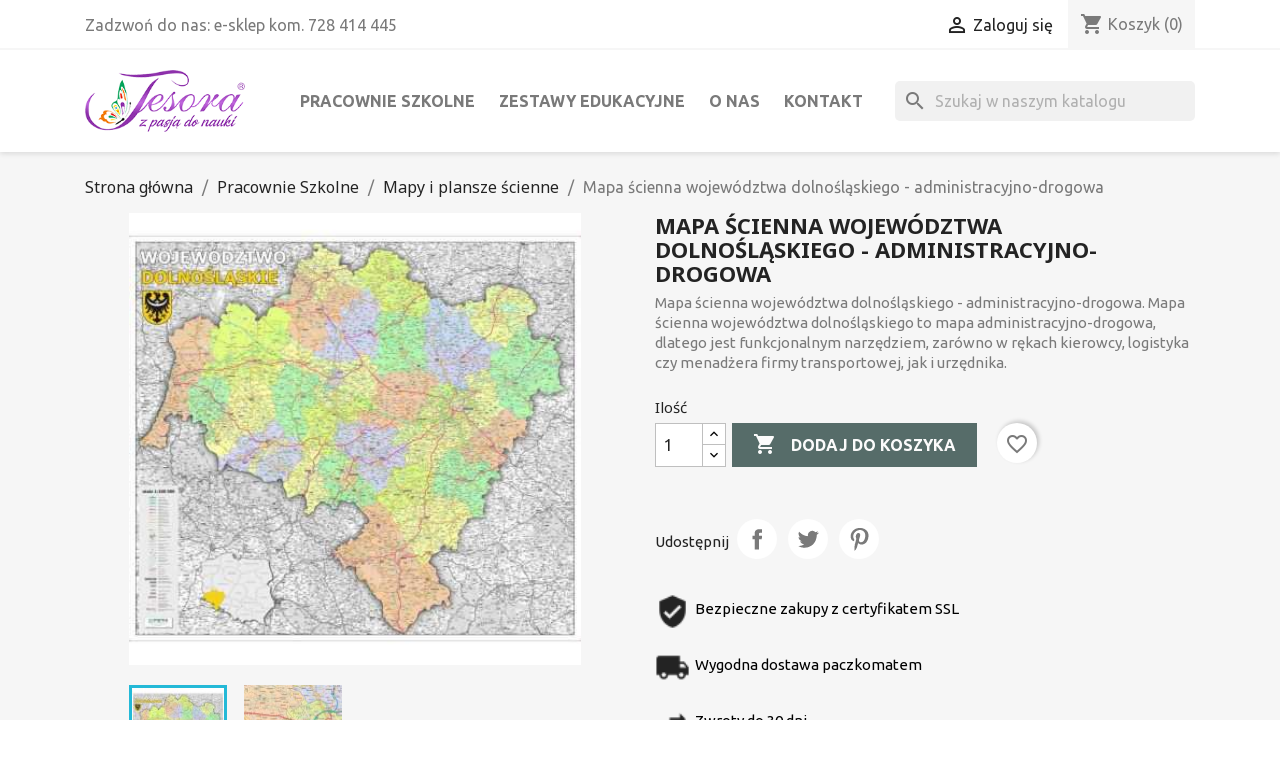

--- FILE ---
content_type: text/html; charset=utf-8
request_url: https://tesora.eu/3311-mapa-scienna-wojewodztwa-dolnoslaskiego-administracyjno-drogowa.html
body_size: 16566
content:
<!doctype html>
<html lang="pl-PL">

  <head>
    
      
  <meta charset="utf-8">


  <meta http-equiv="x-ua-compatible" content="ie=edge">



  <title>Mapa ścienna województwa dolnośląskiego</title>
  
    
  
  <meta name="description" content="Mapa ścienna województwa dolnośląskiego - administracyjno-drogowa
Mapa ścienna województwa dolnośląskiego to mapa administracyjno-drogowa, dlatego jes">
  <meta name="keywords" content="Mapa,ścienna,województwa,dolnośląskiego,-,administracyjno-drogowa">
        <link rel="canonical" href="https://tesora.eu/3311-mapa-scienna-wojewodztwa-dolnoslaskiego-administracyjno-drogowa.html">
    
      
  
  
    <script type="application/ld+json">
  {
    "@context": "https://schema.org",
    "@type": "Organization",
    "name" : "Tesora.eu sklep z pomocami dydaktycznymi oraz wyposażeniem dla szkół, przedszkoli oraz żłobków Marzena Paczyńska",
    "url" : "https://tesora.eu/",
          "logo": {
        "@type": "ImageObject",
        "url":"https://tesora.eu/img/my-shop-logo-1611752588.jpg"
      }
      }
</script>

<script type="application/ld+json">
  {
    "@context": "https://schema.org",
    "@type": "WebPage",
    "isPartOf": {
      "@type": "WebSite",
      "url":  "https://tesora.eu/",
      "name": "Tesora.eu sklep z pomocami dydaktycznymi oraz wyposażeniem dla szkół, przedszkoli oraz żłobków Marzena Paczyńska"
    },
    "name": "Mapa ścienna województwa dolnośląskiego",
    "url":  "https://tesora.eu/3311-mapa-scienna-wojewodztwa-dolnoslaskiego-administracyjno-drogowa.html"
  }
</script>


  <script type="application/ld+json">
    {
      "@context": "https://schema.org",
      "@type": "BreadcrumbList",
      "itemListElement": [
                  {
            "@type": "ListItem",
            "position": 1,
            "name": "Strona główna",
            "item": "https://tesora.eu/"
          },                  {
            "@type": "ListItem",
            "position": 2,
            "name": "Pracownie Szkolne",
            "item": "https://tesora.eu/13-pracownie-szkolne"
          },                  {
            "@type": "ListItem",
            "position": 3,
            "name": "Mapy i plansze ścienne",
            "item": "https://tesora.eu/438-mapy-i-plansze-scienne"
          },                  {
            "@type": "ListItem",
            "position": 4,
            "name": "Mapa ścienna województwa dolnośląskiego - administracyjno-drogowa",
            "item": "https://tesora.eu/3311-mapa-scienna-wojewodztwa-dolnoslaskiego-administracyjno-drogowa.html"
          }              ]
    }
  </script>
  
  
  
  <script type="application/ld+json">
  {
    "@context": "https://schema.org/",
    "@type": "Product",
    "name": "Mapa ścienna województwa dolnośląskiego - administracyjno-drogowa",
    "description": "Mapa ścienna województwa dolnośląskiego - administracyjno-drogowa Mapa ścienna województwa dolnośląskiego to mapa administracyjno-drogowa, dlatego jes",
    "category": "Mapy i plansze ścienne geograficzne",
    "image" :"https://tesora.eu/6962-home_default/mapa-scienna-wojewodztwa-dolnoslaskiego-administracyjno-drogowa.jpg",    "sku": "3311",
    "mpn": "3311"
        ,
    "brand": {
      "@type": "Thing",
      "name": "Piętka - mapy"
    }
                  }
</script>

  
  
    
  

  
    <meta property="og:title" content="Mapa ścienna województwa dolnośląskiego" />
    <meta property="og:description" content="Mapa ścienna województwa dolnośląskiego - administracyjno-drogowa
Mapa ścienna województwa dolnośląskiego to mapa administracyjno-drogowa, dlatego jes" />
    <meta property="og:url" content="https://tesora.eu/3311-mapa-scienna-wojewodztwa-dolnoslaskiego-administracyjno-drogowa.html" />
    <meta property="og:site_name" content="Tesora.eu sklep z pomocami dydaktycznymi oraz wyposażeniem dla szkół, przedszkoli oraz żłobków Marzena Paczyńska" />
        



  <meta name="viewport" content="width=device-width, initial-scale=1">



  <link rel="icon" type="image/vnd.microsoft.icon" href="https://tesora.eu/img/favicon.ico?1611752588">
  <link rel="shortcut icon" type="image/x-icon" href="https://tesora.eu/img/favicon.ico?1611752588">



    <link rel="stylesheet" href="https://tesora.eu/themes/classic/assets/cache/theme-2bec301779.css" type="text/css" media="all">




  

  <script type="d15635a337155a9d1e09ab75-text/javascript">
        var Notification = "Notification !";
        var added_to_wishlist = "The product was successfully added to your wishlist.";
        var baseDir = "https:\/\/tesora.eu\/";
        var baseUri = "https:\/\/tesora.eu\/";
        var blockwishlistController = "https:\/\/tesora.eu\/module\/blockwishlist\/action";
        var bon_search_url = "\/modules\/bonsearch\/ajax.php";
        var caption = "Thank you for leaving the review.";
        var comparator_max_item = 5;
        var compare_add_text = "The product has been added to list compare";
        var compare_button = "Go to Compare";
        var compare_remove_text = "The product was successfully removed from list compare";
        var compare_success = "Product successfully removed from the product comparison!";
        var compare_text = "Product successfully added to the product comparison!";
        var compare_title = "Compare list updated!";
        var compare_title_error = "Warning!";
        var compare_title_success = "Compare list updated!";
        var comparedProductsIds = [];
        var compared_products = [];
        var contentOnly = true;
        var error_send_email = "Please fill out the required fields.";
        var isLogged = false;
        var loggin_required = "You must be logged in to manage your wishlist";
        var myaccout_url = "https:\/\/tesora.eu\/moje-konto";
        var mywishlist_url = "https:\/\/tesora.eu\/module\/fieldblockwishlist\/mywishlist";
        var prestashop = {"cart":{"products":[],"totals":{"total":{"type":"total","label":"Razem","amount":0,"value":"0,00\u00a0z\u0142"},"total_including_tax":{"type":"total","label":"Suma (brutto)","amount":0,"value":"0,00\u00a0z\u0142"},"total_excluding_tax":{"type":"total","label":"Suma (netto)","amount":0,"value":"0,00\u00a0z\u0142"}},"subtotals":{"products":{"type":"products","label":"Produkty","amount":0,"value":"0,00\u00a0z\u0142"},"discounts":null,"shipping":{"type":"shipping","label":"Wysy\u0142ka","amount":0,"value":""},"tax":{"type":"tax","label":"VAT (wliczony)","amount":0,"value":"0,00\u00a0z\u0142"}},"products_count":0,"summary_string":"0 sztuk","vouchers":{"allowed":1,"added":[]},"discounts":[],"minimalPurchase":100,"minimalPurchaseRequired":"Minimalny zakup na kwot\u0119 100,00\u00a0z\u0142 (netto) jest wymagany aby zatwierdzi\u0107 Twoje zam\u00f3wienie, obecna warto\u015b\u0107 koszyka to 0,00\u00a0z\u0142 (netto)."},"currency":{"id":1,"name":"Z\u0142oty polski","iso_code":"PLN","iso_code_num":"985","sign":"z\u0142"},"customer":{"lastname":null,"firstname":null,"email":null,"birthday":null,"newsletter":null,"newsletter_date_add":null,"optin":null,"website":null,"company":null,"siret":null,"ape":null,"is_logged":false,"gender":{"type":null,"name":null},"addresses":[]},"language":{"name":"Polski (Polish)","iso_code":"pl","locale":"pl-PL","language_code":"pl","is_rtl":"0","date_format_lite":"Y-m-d","date_format_full":"Y-m-d H:i:s","id":2},"page":{"title":"","canonical":"https:\/\/tesora.eu\/3311-mapa-scienna-wojewodztwa-dolnoslaskiego-administracyjno-drogowa.html","meta":{"title":"Mapa \u015bcienna wojew\u00f3dztwa dolno\u015bl\u0105skiego","description":"Mapa \u015bcienna wojew\u00f3dztwa dolno\u015bl\u0105skiego - administracyjno-drogowa\nMapa \u015bcienna wojew\u00f3dztwa dolno\u015bl\u0105skiego to mapa administracyjno-drogowa, dlatego jes","keywords":"Mapa,\u015bcienna,wojew\u00f3dztwa,dolno\u015bl\u0105skiego,-,administracyjno-drogowa","robots":"index"},"page_name":"product","body_classes":{"lang-pl":true,"lang-rtl":false,"country-PL":true,"currency-PLN":true,"layout-full-width":true,"page-product":true,"tax-display-enabled":true,"product-id-3311":true,"product-Mapa \u015bcienna wojew\u00f3dztwa dolno\u015bl\u0105skiego - administracyjno-drogowa":true,"product-id-category-281":true,"product-id-manufacturer-83":true,"product-id-supplier-0":true},"admin_notifications":[]},"shop":{"name":"Tesora.eu sklep z pomocami dydaktycznymi oraz wyposa\u017ceniem dla szk\u00f3\u0142, przedszkoli oraz \u017c\u0142obk\u00f3w Marzena Paczy\u0144ska","logo":"https:\/\/tesora.eu\/img\/my-shop-logo-1611752588.jpg","stores_icon":"https:\/\/tesora.eu\/img\/logo_stores.png","favicon":"https:\/\/tesora.eu\/img\/favicon.ico"},"urls":{"base_url":"https:\/\/tesora.eu\/","current_url":"https:\/\/tesora.eu\/3311-mapa-scienna-wojewodztwa-dolnoslaskiego-administracyjno-drogowa.html","shop_domain_url":"https:\/\/tesora.eu","img_ps_url":"https:\/\/tesora.eu\/img\/","img_cat_url":"https:\/\/tesora.eu\/img\/c\/","img_lang_url":"https:\/\/tesora.eu\/img\/l\/","img_prod_url":"https:\/\/tesora.eu\/img\/p\/","img_manu_url":"https:\/\/tesora.eu\/img\/m\/","img_sup_url":"https:\/\/tesora.eu\/img\/su\/","img_ship_url":"https:\/\/tesora.eu\/img\/s\/","img_store_url":"https:\/\/tesora.eu\/img\/st\/","img_col_url":"https:\/\/tesora.eu\/img\/co\/","img_url":"https:\/\/tesora.eu\/themes\/classic\/assets\/img\/","css_url":"https:\/\/tesora.eu\/themes\/classic\/assets\/css\/","js_url":"https:\/\/tesora.eu\/themes\/classic\/assets\/js\/","pic_url":"https:\/\/tesora.eu\/upload\/","pages":{"address":"https:\/\/tesora.eu\/adres","addresses":"https:\/\/tesora.eu\/adresy","authentication":"https:\/\/tesora.eu\/logowanie","cart":"https:\/\/tesora.eu\/koszyk","category":"https:\/\/tesora.eu\/index.php?controller=category","cms":"https:\/\/tesora.eu\/index.php?controller=cms","contact":"https:\/\/tesora.eu\/kontakt","discount":"https:\/\/tesora.eu\/rabaty","guest_tracking":"https:\/\/tesora.eu\/sledzenie-zamowien-gosci","history":"https:\/\/tesora.eu\/historia-zamowien","identity":"https:\/\/tesora.eu\/dane-osobiste","index":"https:\/\/tesora.eu\/","my_account":"https:\/\/tesora.eu\/moje-konto","order_confirmation":"https:\/\/tesora.eu\/potwierdzenie-zamowienia","order_detail":"https:\/\/tesora.eu\/index.php?controller=order-detail","order_follow":"https:\/\/tesora.eu\/sledzenie-zamowienia","order":"https:\/\/tesora.eu\/zam\u00f3wienie","order_return":"https:\/\/tesora.eu\/index.php?controller=order-return","order_slip":"https:\/\/tesora.eu\/potwierdzenie-zwrotu","pagenotfound":"https:\/\/tesora.eu\/nie-znaleziono-strony","password":"https:\/\/tesora.eu\/odzyskiwanie-hasla","pdf_invoice":"https:\/\/tesora.eu\/index.php?controller=pdf-invoice","pdf_order_return":"https:\/\/tesora.eu\/index.php?controller=pdf-order-return","pdf_order_slip":"https:\/\/tesora.eu\/index.php?controller=pdf-order-slip","prices_drop":"https:\/\/tesora.eu\/promocje","product":"https:\/\/tesora.eu\/index.php?controller=product","search":"https:\/\/tesora.eu\/szukaj","sitemap":"https:\/\/tesora.eu\/Mapa strony","stores":"https:\/\/tesora.eu\/index.php?controller=stores","supplier":"https:\/\/tesora.eu\/dostawcy","register":"https:\/\/tesora.eu\/logowanie?create_account=1","order_login":"https:\/\/tesora.eu\/zam\u00f3wienie?login=1"},"alternative_langs":[],"theme_assets":"\/themes\/classic\/assets\/","actions":{"logout":"https:\/\/tesora.eu\/?mylogout="},"no_picture_image":{"bySize":{"small_default":{"url":"https:\/\/tesora.eu\/img\/p\/pl-default-small_default.jpg","width":98,"height":98},"cart_default":{"url":"https:\/\/tesora.eu\/img\/p\/pl-default-cart_default.jpg","width":125,"height":125},"home_default":{"url":"https:\/\/tesora.eu\/img\/p\/pl-default-home_default.jpg","width":250,"height":250},"medium_default":{"url":"https:\/\/tesora.eu\/img\/p\/pl-default-medium_default.jpg","width":452,"height":452},"large_default":{"url":"https:\/\/tesora.eu\/img\/p\/pl-default-large_default.jpg","width":800,"height":800}},"small":{"url":"https:\/\/tesora.eu\/img\/p\/pl-default-small_default.jpg","width":98,"height":98},"medium":{"url":"https:\/\/tesora.eu\/img\/p\/pl-default-home_default.jpg","width":250,"height":250},"large":{"url":"https:\/\/tesora.eu\/img\/p\/pl-default-large_default.jpg","width":800,"height":800},"legend":""}},"configuration":{"display_taxes_label":true,"display_prices_tax_incl":true,"is_catalog":false,"show_prices":true,"opt_in":{"partner":false},"quantity_discount":{"type":"price","label":"Cena jednostkowa"},"voucher_enabled":1,"return_enabled":1},"field_required":[],"breadcrumb":{"links":[{"title":"Strona g\u0142\u00f3wna","url":"https:\/\/tesora.eu\/"},{"title":"Pracownie Szkolne","url":"https:\/\/tesora.eu\/13-pracownie-szkolne"},{"title":"Mapy i plansze \u015bcienne","url":"https:\/\/tesora.eu\/438-mapy-i-plansze-scienne"},{"title":"Mapa \u015bcienna wojew\u00f3dztwa dolno\u015bl\u0105skiego - administracyjno-drogowa","url":"https:\/\/tesora.eu\/3311-mapa-scienna-wojewodztwa-dolnoslaskiego-administracyjno-drogowa.html"}],"count":4},"link":{"protocol_link":"https:\/\/","protocol_content":"https:\/\/"},"time":1768496433,"static_token":"3c07f77a177f5c9fa9ec86a04f33871d","token":"9777dfe3fe02bf643dde7896178eeb67","debug":false};
        var productcompare_max_item = "You cannot add more than 5 product(s) to the product comparison";
        var productcompare_url = "https:\/\/tesora.eu\/module\/fieldcompare\/FieldCompareProduct";
        var productsAlreadyTagged = [];
        var psr_icon_color = "#F19D76";
        var removeFromWishlistUrl = "https:\/\/tesora.eu\/module\/blockwishlist\/action?action=deleteProductFromWishlist";
        var static_token = "3c07f77a177f5c9fa9ec86a04f33871d";
        var static_token_bon_search = "3c07f77a177f5c9fa9ec86a04f33871d";
        var success_send_email = "Send email successfully.";
        var wishlistAddProductToCartUrl = "https:\/\/tesora.eu\/module\/blockwishlist\/action?action=addProductToCart";
        var wishlistProductsIds = "";
        var wishlistUrl = "https:\/\/tesora.eu\/module\/blockwishlist\/view";
        var wishlist_button = "Go to my wishlist!";
        var wishlist_button_login = "Go to Login!";
        var wishlist_title_error = "Warning!";
        var wishlist_title_success = "My wishlist updated!";
      </script>



    <script async src="https://www.googletagmanager.com/gtag/js?id=G-6FV8E5BJPD" type="d15635a337155a9d1e09ab75-text/javascript"></script>
  <script type="d15635a337155a9d1e09ab75-text/javascript">
    window.dataLayer = window.dataLayer || [];
    function gtag(){dataLayer.push(arguments);}
    gtag('js', new Date());
    gtag(
      'config',
      'G-6FV8E5BJPD',
      {
        'debug_mode':false
                              }
    );
  </script>

 <script type="d15635a337155a9d1e09ab75-text/javascript">
          document.addEventListener('DOMContentLoaded', function() {
        $('article[data-id-product="456"] a.quick-view').on(
                "click",
                function() {
                    gtag("event", "select_item", {"send_to":"G-6FV8E5BJPD","items":{"item_id":456,"item_name":"Zestaw klasowych zegarów","quantity":1,"price":115,"currency":"PLN","index":0,"item_brand":"Learning Resources","item_category":"zegary-edukacyjne","item_list_id":"product","item_variant":""}})
                });$('article[data-id-product="457"] a.quick-view').on(
                "click",
                function() {
                    gtag("event", "select_item", {"send_to":"G-6FV8E5BJPD","items":{"item_id":457,"item_name":"Zestaw zegarów szkolnych","quantity":1,"price":272,"currency":"PLN","index":1,"item_brand":"Learning Resources","item_category":"zegary-edukacyjne","item_list_id":"product","item_variant":""}})
                });$('article[data-id-product="534"] a.quick-view').on(
                "click",
                function() {
                    gtag("event", "select_item", {"send_to":"G-6FV8E5BJPD","items":{"item_id":534,"item_name":"Ułamkowy zegar magnetyczny","quantity":1,"price":91.99,"currency":"PLN","index":2,"item_brand":"Wissner","item_category":"zegary-edukacyjne","item_list_id":"product","item_variant":""}})
                });$('article[data-id-product="1486"] a.quick-view').on(
                "click",
                function() {
                    gtag("event", "select_item", {"send_to":"G-6FV8E5BJPD","items":{"item_id":1486,"item_name":"Zestaw soczewek szklanych ze stojakiem - 6 szt.","quantity":1,"price":69,"currency":"PLN","index":3,"item_brand":"Radical","item_category":"optyka","item_list_id":"product","item_variant":""}})
                });$('article[data-id-product="2236"] a.quick-view').on(
                "click",
                function() {
                    gtag("event", "select_item", {"send_to":"G-6FV8E5BJPD","items":{"item_id":2236,"item_name":"Mikroskop szkolny","quantity":1,"price":161.92,"currency":"PLN","index":4,"item_brand":"Invicta","item_category":"mikroskopy","item_list_id":"product","item_variant":""}})
                });$('article[data-id-product="2237"] a.quick-view').on(
                "click",
                function() {
                    gtag("event", "select_item", {"send_to":"G-6FV8E5BJPD","items":{"item_id":2237,"item_name":"Mikroskop","quantity":1,"price":340.37,"currency":"PLN","index":5,"item_brand":"Invicta","item_category":"mikroskopy","item_list_id":"product","item_variant":""}})
                });$('article[data-id-product="2238"] a.quick-view').on(
                "click",
                function() {
                    gtag("event", "select_item", {"send_to":"G-6FV8E5BJPD","items":{"item_id":2238,"item_name":"Mikroskop z aparatem cyfrowym","quantity":1,"price":575.51,"currency":"PLN","index":6,"item_brand":"Invicta","item_category":"mikroskopy","item_list_id":"product","item_variant":""}})
                });$('article[data-id-product="2666"] a.quick-view').on(
                "click",
                function() {
                    gtag("event", "select_item", {"send_to":"G-6FV8E5BJPD","items":{"item_id":2666,"item_name":"Mikroskop LabZZ M2","quantity":1,"price":153.99,"currency":"PLN","index":7,"item_brand":"Levenhuk + 30 kw","item_category":"mikroskopy","item_list_id":"product","item_variant":""}})
                });
      });
    </script>
<?php
/**
 * NOTICE OF LICENSE
 *
 * Smartsupp live chat - official plugin. Smartsupp is free live chat with visitor recording. 
 * The plugin enables you to create a free account or sign in with existing one. Pre-integrated 
 * customer info with WooCommerce (you will see names and emails of signed in webshop visitors).
 * Optional API for advanced chat box modifications.
 *
 * You must not modify, adapt or create derivative works of this source code
 *
 *  @author    Smartsupp
 *  @copyright 2021 Smartsupp.com
 *  @license   GPL-2.0+
**/ 
?>

<script type="d15635a337155a9d1e09ab75-text/javascript">
            var _smartsupp = _smartsupp || {};
            _smartsupp.key = 'c81b2fdfbe073838508811477f3141efb99f307e';
_smartsupp.cookieDomain = '.tesora.eu';
_smartsupp.sitePlatform = 'Prestashop 1.7.8.9';
window.smartsupp||(function(d) {
                var s,c,o=smartsupp=function(){ o._.push(arguments)};o._=[];
                s=d.getElementsByTagName('script')[0];c=d.createElement('script');
                c.type='text/javascript';c.charset='utf-8';c.async=true;
                c.src='//www.smartsuppchat.com/loader.js';s.parentNode.insertBefore(c,s);
            })(document);
            </script><script type="d15635a337155a9d1e09ab75-text/javascript"></script><link rel="alternate" type="application/rss+xml" title="" href="https://tesora.eu/modules/smartblogfeed/rss.php?id_category=0" />                                        <style>
                    @media (max-width: 767px){
    .bonsearch .bonsearch_box {
        display: flex!important;
}
    #search_widget {
        height: 0;
}
}
@media screen and (min-width: 320px) and (max-width: 490px){
     #header_mobile_menu{
            z-index: 9999!important;
     }
    #product #search_widget, 
    #category #search_widget {
        display: none;
}
}
@media screen and (min-width: 490px) and (max-width: 991px){
    #header_mobile_menu{
        z-index: 4!important;
    } 
    .bonsearch .bonsearch_btn {
        background-color: #fff;
        border: 1px solid #dedede;
    }
    .bonsearch .bonsearch_btn:before{
        color: #000;
        top: -45px;
    }
}
@media screen and (min-width: 768px) and (max-width: 991px){
    #search_widget {
        top: 141px;
        left: -7%;
    }
}
@media screen and (min-width: 576px) and (max-width: 768px){
    #search_widget {
        top: 134px;
        left: 13%;
    }
}
@media screen and (min-width: 490px) and (max-width: 576px){
    #search_popup {
        width: 271px;
    }
    #search_widget {
        top: 135px;
        left: 9%;
    }
    .bonsearch .bonsearch_btn:before{
        right: 14px;
    }
    .bonsearch #input_search {width: 223px;}
}

@media screen and (max-width: 480px){
.bonsearch #search_popup {
    width: 300px;
}
}
@media screen and (min-width: 320px) and (max-width: 490px){
    #search_widget {
        top: 184px;
        left: -1%;
    }
    .bonsearch .bonsearch_btn {
        height: 25px;}
    .bonsearch .bonsearch_btn:before{
        font-size: 15px;
        top: -56px;
        right: 16px;}
    .bonsearch #input_search {
         height: 25px;}
     #search_popup .wrap_item{padding: 40px 0 0 0;}
}

@media screen and (min-width: 400px) and (max-width: 490px){
    #product .breadcrumb-abs, 
    #category .breadcrumb-abs {
        margin-top: 0;
    }
    .breadcrumb-abs {
        margin-top: 10px;
    }
    .page-header h1 {
       margin-top: 15px;
    }
}

                </style>
                                    <script type="d15635a337155a9d1e09ab75-text/javascript" data-keepinline="true">

	(function(w,d,s,l,i){w[l]=w[l]||[];w[l].push({'gtm.start':
	new Date().getTime(),event:'gtm.js'});var f=d.getElementsByTagName(s)[0],
	j=d.createElement(s),dl=l!='dataLayer'?'&l='+l:'';j.async=true;j.src=
	'https://www.googletagmanager.com/gtm.js?id='+i+dl;f.parentNode.insertBefore(j,f);
	})(window,document,'script','dataLayer','GTM-PWQ9X6W');

</script>




    
  <meta property="og:type" content="product">
      <meta property="og:image" content="https://tesora.eu/6962-large_default/mapa-scienna-wojewodztwa-dolnoslaskiego-administracyjno-drogowa.jpg">
  
    
  </head>

  <body id="product" class="lang-pl country-pl currency-pln layout-full-width page-product tax-display-enabled product-id-3311 product-mapa-scienna-wojewodztwa-dolnoslaskiego-administracyjno-drogowa product-id-category-281 product-id-manufacturer-83 product-id-supplier-0">

    
      
    

    <main>
      
              

      <header id="header">
        
          
  <div class="header-banner">
    
  </div>



  <nav class="header-nav">
    <div class="container">
      <div class="row">
        <div class="hidden-sm-down">
          <div class="col-md-5 col-xs-12">
            <div id="_desktop_contact_link">
  <div id="contact-link">
                Zadzwoń do nas: <span>e-sklep kom. 728 414 445</span>
      </div>
</div>

          </div>
          <div class="col-md-7 right-nav">
              <div id="_desktop_user_info">
  <div class="user-info">
          <a
        href="https://tesora.eu/moje-konto"
        title="Zaloguj się do swojego konta klienta"
        rel="nofollow"
      >
        <i class="material-icons">&#xE7FF;</i>
        <span class="hidden-sm-down">Zaloguj się</span>
      </a>
      </div>
</div>
<div id="_desktop_cart">
  <div class="blockcart cart-preview inactive" data-refresh-url="//tesora.eu/module/ps_shoppingcart/ajax">
    <div class="header">
              <i class="material-icons shopping-cart" aria-hidden="true">shopping_cart</i>
        <span class="hidden-sm-down">Koszyk</span>
        <span class="cart-products-count">(0)</span>
          </div>
  </div>
</div>

          </div>
        </div>
        <div class="hidden-md-up text-sm-center mobile">
          <div class="float-xs-left" id="menu-icon">
            <i class="material-icons d-inline">&#xE5D2;</i>
          </div>
          <div class="float-xs-right" id="_mobile_cart"></div>
          <div class="float-xs-right" id="_mobile_user_info"></div>
          <div class="top-logo" id="_mobile_logo"></div>
          <div class="clearfix"></div>
        </div>
      </div>
    </div>
  </nav>



  <div class="header-top">
    <div class="container">
       <div class="row">
        <div class="col-md-2 hidden-sm-down" id="_desktop_logo">
                                    
  <a href="https://tesora.eu/">
    <img
      class="logo img-fluid"
      src="https://tesora.eu/img/my-shop-logo-1611752588.jpg"
      alt="Tesora.eu sklep z pomocami dydaktycznymi oraz wyposażeniem dla szkół, przedszkoli oraz żłobków Marzena Paczyńska"
      width="231"
      height="90">
  </a>

                              </div>
        <div class="header-top-right col-md-10 col-sm-12 position-static">
          

<div class="menu js-top-menu position-static hidden-sm-down" id="_desktop_top_menu">
    
          <ul class="top-menu" id="top-menu" data-depth="0">
                    <li class="category" id="category-13">
                          <a
                class="dropdown-item"
                href="https://tesora.eu/13-pracownie-szkolne" data-depth="0"
                              >
                                                                      <span class="float-xs-right hidden-md-up">
                    <span data-target="#top_sub_menu_62939" data-toggle="collapse" class="navbar-toggler collapse-icons">
                      <i class="material-icons add">&#xE313;</i>
                      <i class="material-icons remove">&#xE316;</i>
                    </span>
                  </span>
                                Pracownie Szkolne
              </a>
                            <div  class="popover sub-menu js-sub-menu collapse" id="top_sub_menu_62939">
                
          <ul class="top-menu"  data-depth="1">
                    <li class="category" id="category-20">
                          <a
                class="dropdown-item dropdown-submenu"
                href="https://tesora.eu/20-wyposazenie-pracowni-fizycznej" data-depth="1"
                              >
                                                                      <span class="float-xs-right hidden-md-up">
                    <span data-target="#top_sub_menu_59332" data-toggle="collapse" class="navbar-toggler collapse-icons">
                      <i class="material-icons add">&#xE313;</i>
                      <i class="material-icons remove">&#xE316;</i>
                    </span>
                  </span>
                                Pracownia Fizyczna
              </a>
                            <div  class="collapse" id="top_sub_menu_59332">
                
          <ul class="top-menu"  data-depth="2">
                    <li class="category" id="category-428">
                          <a
                class="dropdown-item"
                href="https://tesora.eu/428-elektrycznosc-i-magnetyzm" data-depth="2"
                              >
                                Elektryczność i Magnetyzm
              </a>
                          </li>
                    <li class="category" id="category-460">
                          <a
                class="dropdown-item"
                href="https://tesora.eu/460-zestawy-franko" data-depth="2"
                              >
                                Zestawy - FRANKO
              </a>
                          </li>
                    <li class="category" id="category-429">
                          <a
                class="dropdown-item"
                href="https://tesora.eu/429-przyrzady-pomiarowe" data-depth="2"
                              >
                                Przyrządy pomiarowe
              </a>
                          </li>
                    <li class="category" id="category-23">
                          <a
                class="dropdown-item"
                href="https://tesora.eu/23-optyka" data-depth="2"
                              >
                                Optyka
              </a>
                          </li>
                    <li class="category" id="category-431">
                          <a
                class="dropdown-item"
                href="https://tesora.eu/431-wagi-i-odwazniki" data-depth="2"
                              >
                                Wagi i odważniki
              </a>
                          </li>
              </ul>
    
              </div>
                          </li>
                    <li class="category" id="category-43">
                          <a
                class="dropdown-item dropdown-submenu"
                href="https://tesora.eu/43-pracownia-geograficzna" data-depth="1"
                              >
                                                                      <span class="float-xs-right hidden-md-up">
                    <span data-target="#top_sub_menu_40733" data-toggle="collapse" class="navbar-toggler collapse-icons">
                      <i class="material-icons add">&#xE313;</i>
                      <i class="material-icons remove">&#xE316;</i>
                    </span>
                  </span>
                                Pracownia Geograficzna
              </a>
                            <div  class="collapse" id="top_sub_menu_40733">
                
          <ul class="top-menu"  data-depth="2">
                    <li class="category" id="category-44">
                          <a
                class="dropdown-item"
                href="https://tesora.eu/44-globusy" data-depth="2"
                              >
                                Globusy
              </a>
                          </li>
                    <li class="category" id="category-338">
                          <a
                class="dropdown-item"
                href="https://tesora.eu/338-modele-geograficzne" data-depth="2"
                              >
                                Modele geograficzne
              </a>
                          </li>
                    <li class="category" id="category-48">
                          <a
                class="dropdown-item"
                href="https://tesora.eu/48-zestawy-skaly-mineraly" data-depth="2"
                              >
                                Zestawy skały, minerały
              </a>
                          </li>
                    <li class="category" id="category-434">
                          <a
                class="dropdown-item"
                href="https://tesora.eu/434-teleskopy-i-lunety" data-depth="2"
                              >
                                Teleskopy i lunety
              </a>
                          </li>
              </ul>
    
              </div>
                          </li>
                    <li class="category" id="category-51">
                          <a
                class="dropdown-item dropdown-submenu"
                href="https://tesora.eu/51-pracownia-biologiczna" data-depth="1"
                              >
                                                                      <span class="float-xs-right hidden-md-up">
                    <span data-target="#top_sub_menu_47297" data-toggle="collapse" class="navbar-toggler collapse-icons">
                      <i class="material-icons add">&#xE313;</i>
                      <i class="material-icons remove">&#xE316;</i>
                    </span>
                  </span>
                                Pracownia Biologiczna
              </a>
                            <div  class="collapse" id="top_sub_menu_47297">
                
          <ul class="top-menu"  data-depth="2">
                    <li class="category" id="category-52">
                          <a
                class="dropdown-item"
                href="https://tesora.eu/52-modele-anatomiczne-i-szkielety" data-depth="2"
                              >
                                Modele anatomiczne i szkielety
              </a>
                          </li>
                    <li class="category" id="category-53">
                          <a
                class="dropdown-item"
                href="https://tesora.eu/53-mikroskopy" data-depth="2"
                              >
                                Mikroskopy
              </a>
                          </li>
                    <li class="category" id="category-413">
                          <a
                class="dropdown-item"
                href="https://tesora.eu/413-preparaty-biologiczne" data-depth="2"
                              >
                                Preparaty biologiczne
              </a>
                          </li>
                    <li class="category" id="category-414">
                          <a
                class="dropdown-item"
                href="https://tesora.eu/414-obserwacja-przyrody" data-depth="2"
                              >
                                Obserwacja przyrody
              </a>
                          </li>
                    <li class="category" id="category-417">
                          <a
                class="dropdown-item"
                href="https://tesora.eu/417-zestawy-doswiadczalne" data-depth="2"
                              >
                                Zestawy doświadczalne
              </a>
                          </li>
              </ul>
    
              </div>
                          </li>
                    <li class="category" id="category-26">
                          <a
                class="dropdown-item dropdown-submenu"
                href="https://tesora.eu/26-pracownia-matematyczna" data-depth="1"
                              >
                                                                      <span class="float-xs-right hidden-md-up">
                    <span data-target="#top_sub_menu_5803" data-toggle="collapse" class="navbar-toggler collapse-icons">
                      <i class="material-icons add">&#xE313;</i>
                      <i class="material-icons remove">&#xE316;</i>
                    </span>
                  </span>
                                Pracownia Matematyczna
              </a>
                            <div  class="collapse" id="top_sub_menu_5803">
                
          <ul class="top-menu"  data-depth="2">
                    <li class="category" id="category-401">
                          <a
                class="dropdown-item"
                href="https://tesora.eu/401-zegary-edukacyjne" data-depth="2"
                              >
                                Zegary edukacyjne
              </a>
                          </li>
                    <li class="category" id="category-402">
                          <a
                class="dropdown-item"
                href="https://tesora.eu/402-figury-i-bryly-geometryczne" data-depth="2"
                              >
                                Figury i bryły geometryczne
              </a>
                          </li>
                    <li class="category" id="category-404">
                          <a
                class="dropdown-item"
                href="https://tesora.eu/404-przybory-tablicowe" data-depth="2"
                              >
                                Przybory tablicowe
              </a>
                          </li>
                    <li class="category" id="category-411">
                          <a
                class="dropdown-item"
                href="https://tesora.eu/411-ksiazki-matematyka-i-logika" data-depth="2"
                              >
                                Książki - matematyka i logika
              </a>
                          </li>
                    <li class="category" id="category-409">
                          <a
                class="dropdown-item"
                href="https://tesora.eu/409-pozostale-pomoce-matematyka" data-depth="2"
                              >
                                Pozostałe pomoce - matematyka
              </a>
                          </li>
                    <li class="category" id="category-432">
                          <a
                class="dropdown-item"
                href="https://tesora.eu/432-nauka-liczenia" data-depth="2"
                              >
                                Nauka liczenia
              </a>
                          </li>
                    <li class="category" id="category-433">
                          <a
                class="dropdown-item"
                href="https://tesora.eu/433-konstrukcje-bryl" data-depth="2"
                              >
                                Konstrukcje brył
              </a>
                          </li>
                    <li class="category" id="category-435">
                          <a
                class="dropdown-item"
                href="https://tesora.eu/435-przyrzady-pomiarowe" data-depth="2"
                              >
                                Przyrządy pomiarowe
              </a>
                          </li>
              </ul>
    
              </div>
                          </li>
                    <li class="category" id="category-419">
                          <a
                class="dropdown-item dropdown-submenu"
                href="https://tesora.eu/419-pracownia-chemiczna" data-depth="1"
                              >
                                                                      <span class="float-xs-right hidden-md-up">
                    <span data-target="#top_sub_menu_82120" data-toggle="collapse" class="navbar-toggler collapse-icons">
                      <i class="material-icons add">&#xE313;</i>
                      <i class="material-icons remove">&#xE316;</i>
                    </span>
                  </span>
                                Pracownia Chemiczna
              </a>
                            <div  class="collapse" id="top_sub_menu_82120">
                
          <ul class="top-menu"  data-depth="2">
                    <li class="category" id="category-437">
                          <a
                class="dropdown-item"
                href="https://tesora.eu/437-szklo-laboratoryjne" data-depth="2"
                              >
                                Szkło laboratoryjne
              </a>
                          </li>
                    <li class="category" id="category-455">
                          <a
                class="dropdown-item"
                href="https://tesora.eu/455-metalowy-sprzet-laboratoryjny" data-depth="2"
                              >
                                Metalowy sprzęt laboratoryjny
              </a>
                          </li>
                    <li class="category" id="category-456">
                          <a
                class="dropdown-item"
                href="https://tesora.eu/456-materialy-z-tworzywa" data-depth="2"
                              >
                                Materiały z tworzywa
              </a>
                          </li>
                    <li class="category" id="category-457">
                          <a
                class="dropdown-item"
                href="https://tesora.eu/457-materialy-filtracyjne" data-depth="2"
                              >
                                Materiały filtracyjne
              </a>
                          </li>
                    <li class="category" id="category-458">
                          <a
                class="dropdown-item"
                href="https://tesora.eu/458-urzadzenia-laboratoryjne" data-depth="2"
                              >
                                Urządzenia laboratoryjne
              </a>
                          </li>
                    <li class="category" id="category-459">
                          <a
                class="dropdown-item"
                href="https://tesora.eu/459-porcelana" data-depth="2"
                              >
                                Porcelana
              </a>
                          </li>
              </ul>
    
              </div>
                          </li>
                    <li class="category" id="category-438">
                          <a
                class="dropdown-item dropdown-submenu"
                href="https://tesora.eu/438-mapy-i-plansze-scienne" data-depth="1"
                              >
                                                                      <span class="float-xs-right hidden-md-up">
                    <span data-target="#top_sub_menu_46366" data-toggle="collapse" class="navbar-toggler collapse-icons">
                      <i class="material-icons add">&#xE313;</i>
                      <i class="material-icons remove">&#xE316;</i>
                    </span>
                  </span>
                                Mapy i plansze ścienne
              </a>
                            <div  class="collapse" id="top_sub_menu_46366">
                
          <ul class="top-menu"  data-depth="2">
                    <li class="category" id="category-448">
                          <a
                class="dropdown-item"
                href="https://tesora.eu/448-mapy-i-plansze-historyczne" data-depth="2"
                              >
                                Mapy i plansze historyczne
              </a>
                          </li>
                    <li class="category" id="category-449">
                          <a
                class="dropdown-item"
                href="https://tesora.eu/449-plansze-fizyczne" data-depth="2"
                              >
                                Plansze fizyczne
              </a>
                          </li>
                    <li class="category" id="category-450">
                          <a
                class="dropdown-item"
                href="https://tesora.eu/450-plansze-biologiczne" data-depth="2"
                              >
                                Plansze biologiczne
              </a>
                          </li>
                    <li class="category" id="category-451">
                          <a
                class="dropdown-item"
                href="https://tesora.eu/451-rozwoj-spoleczny" data-depth="2"
                              >
                                Rozwój społeczny
              </a>
                          </li>
                    <li class="category" id="category-452">
                          <a
                class="dropdown-item"
                href="https://tesora.eu/452-plansze-matematyczne" data-depth="2"
                              >
                                Plansze matematyczne
              </a>
                          </li>
                    <li class="category" id="category-454">
                          <a
                class="dropdown-item"
                href="https://tesora.eu/454-mapy-i-plansze-geograficzne" data-depth="2"
                              >
                                Mapy i plansze geograficzne
              </a>
                          </li>
              </ul>
    
              </div>
                          </li>
                    <li class="category" id="category-412">
                          <a
                class="dropdown-item dropdown-submenu"
                href="https://tesora.eu/412-gry-edukacyjne-i-programy-multimedialne" data-depth="1"
                              >
                                                                      <span class="float-xs-right hidden-md-up">
                    <span data-target="#top_sub_menu_28156" data-toggle="collapse" class="navbar-toggler collapse-icons">
                      <i class="material-icons add">&#xE313;</i>
                      <i class="material-icons remove">&#xE316;</i>
                    </span>
                  </span>
                                Gry edukacyjne i programy multimedialne
              </a>
                            <div  class="collapse" id="top_sub_menu_28156">
                
          <ul class="top-menu"  data-depth="2">
                    <li class="category" id="category-439">
                          <a
                class="dropdown-item"
                href="https://tesora.eu/439-gry-edukacyjne" data-depth="2"
                              >
                                Gry edukacyjne
              </a>
                          </li>
                    <li class="category" id="category-440">
                          <a
                class="dropdown-item"
                href="https://tesora.eu/440-programy-multimedialne" data-depth="2"
                              >
                                                                      <span class="float-xs-right hidden-md-up">
                    <span data-target="#top_sub_menu_98847" data-toggle="collapse" class="navbar-toggler collapse-icons">
                      <i class="material-icons add">&#xE313;</i>
                      <i class="material-icons remove">&#xE316;</i>
                    </span>
                  </span>
                                Programy multimedialne
              </a>
                            <div  class="collapse" id="top_sub_menu_98847">
                
          <ul class="top-menu"  data-depth="3">
                    <li class="category" id="category-441">
                          <a
                class="dropdown-item"
                href="https://tesora.eu/441-fizyka" data-depth="3"
                              >
                                Fizyka
              </a>
                          </li>
                    <li class="category" id="category-444">
                          <a
                class="dropdown-item"
                href="https://tesora.eu/444-chemia" data-depth="3"
                              >
                                Chemia
              </a>
                          </li>
                    <li class="category" id="category-442">
                          <a
                class="dropdown-item"
                href="https://tesora.eu/442-historia" data-depth="3"
                              >
                                Historia
              </a>
                          </li>
                    <li class="category" id="category-443">
                          <a
                class="dropdown-item"
                href="https://tesora.eu/443-biologia" data-depth="3"
                              >
                                Biologia
              </a>
                          </li>
                    <li class="category" id="category-445">
                          <a
                class="dropdown-item"
                href="https://tesora.eu/445-geografia" data-depth="3"
                              >
                                Geografia
              </a>
                          </li>
                    <li class="category" id="category-447">
                          <a
                class="dropdown-item"
                href="https://tesora.eu/447-matematyka" data-depth="3"
                              >
                                Matematyka
              </a>
                          </li>
                    <li class="category" id="category-446">
                          <a
                class="dropdown-item"
                href="https://tesora.eu/446-logopedia-i-terapia" data-depth="3"
                              >
                                Logopedia i terapia
              </a>
                          </li>
                    <li class="category" id="category-453">
                          <a
                class="dropdown-item"
                href="https://tesora.eu/453-nauka-jezykow" data-depth="3"
                              >
                                Nauka języków
              </a>
                          </li>
              </ul>
    
              </div>
                          </li>
              </ul>
    
              </div>
                          </li>
                    <li class="category" id="category-426">
                          <a
                class="dropdown-item dropdown-submenu"
                href="https://tesora.eu/426-sensoryka" data-depth="1"
                              >
                                Sensoryka
              </a>
                          </li>
                    <li class="category" id="category-418">
                          <a
                class="dropdown-item dropdown-submenu"
                href="https://tesora.eu/418-tablice-szkolne-i-ekrany-projekcyjne" data-depth="1"
                              >
                                Tablice szkolne i ekrany projekcyjne
              </a>
                          </li>
              </ul>
    
              </div>
                          </li>
                    <li class="category" id="category-403">
                          <a
                class="dropdown-item"
                href="https://tesora.eu/403-zestawy-edukacyjne" data-depth="0"
                              >
                                Zestawy edukacyjne
              </a>
                          </li>
                    <li class="cms-page" id="cms-page-4">
                          <a
                class="dropdown-item"
                href="https://tesora.eu/content/4-o-nas" data-depth="0"
                              >
                                O nas
              </a>
                          </li>
                    <li class="link" id="lnk-kontakt">
                          <a
                class="dropdown-item"
                href="https://tesora.eu/kontakt" data-depth="0"
                              >
                                Kontakt
              </a>
                          </li>
              </ul>
    
    <div class="clearfix"></div>
</div>
<div id="search_widget" class="search-widgets" data-search-controller-url="//tesora.eu/szukaj">
  <form method="get" action="//tesora.eu/szukaj">
    <input type="hidden" name="controller" value="search">
    <i class="material-icons search" aria-hidden="true">search</i>
    <input type="text" name="s" value="" placeholder="Szukaj w naszym katalogu" aria-label="Szukaj">
    <i class="material-icons clear" aria-hidden="true">clear</i>
  </form>
</div>

        </div>
      </div>
      <div id="mobile_top_menu_wrapper" class="row hidden-md-up" style="display:none;">
        <div class="js-top-menu mobile" id="_mobile_top_menu"></div>
        <div class="js-top-menu-bottom">
          <div id="_mobile_currency_selector"></div>
          <div id="_mobile_language_selector"></div>
          <div id="_mobile_contact_link"></div>
        </div>
      </div>
    </div>
  </div>
  

        
      </header>

      <section id="wrapper">
        
          
<aside id="notifications">
  <div class="container">
    
    
    
      </div>
</aside>
        

        
        <div class="container">
          
            <nav data-depth="4" class="breadcrumb hidden-sm-down">
  <ol>
    
              
          <li>
                          <a href="https://tesora.eu/"><span>Strona główna</span></a>
                      </li>
        
              
          <li>
                          <a href="https://tesora.eu/13-pracownie-szkolne"><span>Pracownie Szkolne</span></a>
                      </li>
        
              
          <li>
                          <a href="https://tesora.eu/438-mapy-i-plansze-scienne"><span>Mapy i plansze ścienne</span></a>
                      </li>
        
              
          <li>
                          <span>Mapa ścienna województwa dolnośląskiego - administracyjno-drogowa</span>
                      </li>
        
          
  </ol>
</nav>
          

          

          
  <div id="content-wrapper" class="js-content-wrapper">
    
    

  <section id="main">
    <meta content="https://tesora.eu/3311-mapa-scienna-wojewodztwa-dolnoslaskiego-administracyjno-drogowa.html">

    <div class="row product-container js-product-container">
      <div class="col-md-6">
        
          <section class="page-content" id="content">
            
              
    <ul class="product-flags js-product-flags">
            </ul>


              
                <div class="images-container js-images-container">
  
    <div class="product-cover">
              <img
          class="js-qv-product-cover img-fluid"
          src="https://tesora.eu/6962-large_default/mapa-scienna-wojewodztwa-dolnoslaskiego-administracyjno-drogowa.jpg"
                      alt="Mapa ścienna województwa dolnośląskiego - administracyjno-drogowa"
            title="Mapa ścienna województwa dolnośląskiego - administracyjno-drogowa"
                    loading="lazy"
          width="800"
          height="800"
        >
        <div class="layer hidden-sm-down" data-toggle="modal" data-target="#product-modal">
          <i class="material-icons zoom-in">search</i>
        </div>
          </div>
  

  
    <div class="js-qv-mask mask">
      <ul class="product-images js-qv-product-images">
                  <li class="thumb-container js-thumb-container">
            <img
              class="thumb js-thumb  selected js-thumb-selected "
              data-image-medium-src="https://tesora.eu/6962-medium_default/mapa-scienna-wojewodztwa-dolnoslaskiego-administracyjno-drogowa.jpg"
              data-image-large-src="https://tesora.eu/6962-large_default/mapa-scienna-wojewodztwa-dolnoslaskiego-administracyjno-drogowa.jpg"
              src="https://tesora.eu/6962-small_default/mapa-scienna-wojewodztwa-dolnoslaskiego-administracyjno-drogowa.jpg"
                              alt="Mapa ścienna województwa dolnośląskiego - administracyjno-drogowa"
                title="Mapa ścienna województwa dolnośląskiego - administracyjno-drogowa"
                            loading="lazy"
              width="98"
              height="98"
            >
          </li>
                  <li class="thumb-container js-thumb-container">
            <img
              class="thumb js-thumb "
              data-image-medium-src="https://tesora.eu/6963-medium_default/mapa-scienna-wojewodztwa-dolnoslaskiego-administracyjno-drogowa.jpg"
              data-image-large-src="https://tesora.eu/6963-large_default/mapa-scienna-wojewodztwa-dolnoslaskiego-administracyjno-drogowa.jpg"
              src="https://tesora.eu/6963-small_default/mapa-scienna-wojewodztwa-dolnoslaskiego-administracyjno-drogowa.jpg"
                              alt="Mapa ścienna województwa dolnośląskiego - administracyjno-drogowa"
                title="Mapa ścienna województwa dolnośląskiego - administracyjno-drogowa"
                            loading="lazy"
              width="98"
              height="98"
            >
          </li>
              </ul>
    </div>
  

</div>
              
              <div class="scroll-box-arrows">
                <i class="material-icons left">&#xE314;</i>
                <i class="material-icons right">&#xE315;</i>
              </div>

            
          </section>
        
        </div>
        <div class="col-md-6">
          
            
              <h1 class="h1">Mapa ścienna województwa dolnośląskiego - administracyjno-drogowa</h1>
            
          
          
                      

          <div class="product-information">
            
              <div id="product-description-short-3311" class="product-description"><p>Mapa ścienna województwa dolnośląskiego - administracyjno-drogowa. Mapa ścienna województwa dolnośląskiego to mapa administracyjno-drogowa, dlatego jest funkcjonalnym narzędziem, zarówno w rękach kierowcy, logistyka czy menadżera firmy transportowej, jak i urzędnika.</p></div>
            

            
            <div class="product-actions js-product-actions">
              
                <form action="https://tesora.eu/koszyk" method="post" id="add-to-cart-or-refresh">
                  <input type="hidden" name="token" value="3c07f77a177f5c9fa9ec86a04f33871d">
                  <input type="hidden" name="id_product" value="3311" id="product_page_product_id">
                  <input type="hidden" name="id_customization" value="0" id="product_customization_id" class="js-product-customization-id">

                  
                    <div class="product-variants js-product-variants">
  </div>
                  

                  
                                      

                  
                    <section class="product-discounts js-product-discounts">
  </section>
                  

                  
                    <div class="product-add-to-cart js-product-add-to-cart">
      <span class="control-label">Ilość</span>

    
      <div class="product-quantity clearfix">
        <div class="qty">
          <input
            type="number"
            name="qty"
            id="quantity_wanted"
            inputmode="numeric"
            pattern="[0-9]*"
                          value="1"
              min="1"
                        class="input-group"
            aria-label="Ilość"
          >
        </div>

        <div class="add">
          <button
            class="btn btn-primary add-to-cart"
            data-button-action="add-to-cart"
            type="submit"
                          disabled
                      >
            <i class="material-icons shopping-cart">&#xE547;</i>
            Dodaj do koszyka
          </button>
        </div>

        <div
  class="wishlist-button"
  data-url="https://tesora.eu/module/blockwishlist/action?action=deleteProductFromWishlist"
  data-product-id="3311"
  data-product-attribute-id="0"
  data-is-logged=""
  data-list-id="1"
  data-checked="true"
  data-is-product="true"
></div>


      </div>
    

    
      <span id="product-availability" class="js-product-availability">
              </span>
    

    
      <p class="product-minimal-quantity js-product-minimal-quantity">
              </p>
    
  </div>
                  

                  
                    <div class="product-additional-info js-product-additional-info">
  

      <div class="social-sharing">
      <span>Udostępnij</span>
      <ul>
                  <li class="facebook icon-gray"><a href="https://www.facebook.com/sharer.php?u=https%3A%2F%2Ftesora.eu%2F3311-mapa-scienna-wojewodztwa-dolnoslaskiego-administracyjno-drogowa.html" class="text-hide" title="Udostępnij" target="_blank" rel="noopener noreferrer">Udostępnij</a></li>
                  <li class="twitter icon-gray"><a href="https://twitter.com/intent/tweet?text=Mapa+%C5%9Bcienna+wojew%C3%B3dztwa+dolno%C5%9Bl%C4%85skiego+-+administracyjno-drogowa https%3A%2F%2Ftesora.eu%2F3311-mapa-scienna-wojewodztwa-dolnoslaskiego-administracyjno-drogowa.html" class="text-hide" title="Tweetuj" target="_blank" rel="noopener noreferrer">Tweetuj</a></li>
                  <li class="pinterest icon-gray"><a href="https://www.pinterest.com/pin/create/button/?media=https%3A%2F%2Ftesora.eu%2F6962%2Fmapa-scienna-wojewodztwa-dolnoslaskiego-administracyjno-drogowa.jpg&amp;url=https%3A%2F%2Ftesora.eu%2F3311-mapa-scienna-wojewodztwa-dolnoslaskiego-administracyjno-drogowa.html" class="text-hide" title="Pinterest" target="_blank" rel="noopener noreferrer">Pinterest</a></li>
              </ul>
    </div>
  

</div>
                  

                                    
                </form>
              

            </div>

            
              <div class="blockreassurance_product">
            <div>
            <span class="item-product">
                                    			<img class="svg" src="/modules/blockreassurance/img/ic_verified_user_black_36dp_1x.png" alt="Bezpieczne zakupy z certyfikatem SSL">
                                    &nbsp;
            </span>
                          <p class="block-title" style="color:#000000;">Bezpieczne zakupy z certyfikatem SSL</p>
                    </div>
            <div>
            <span class="item-product">
                                    			<img class="svg" src="/modules/blockreassurance/img/ic_local_shipping_black_36dp_1x.png" alt="Wygodna dostawa paczkomatem">
                                    &nbsp;
            </span>
                          <p class="block-title" style="color:#000000;">Wygodna dostawa paczkomatem</p>
                    </div>
            <div>
            <span class="item-product">
                                    			<img class="svg" src="/modules/blockreassurance/img/ic_swap_horiz_black_36dp_1x.png" alt="Zwroty do 30 dni">
                                    &nbsp;
            </span>
                          <p class="block-title" style="color:#000000;">Zwroty do 30 dni</p>
                    </div>
        <div class="clearfix"></div>
</div>

            

            
              <div class="tabs">
                <ul class="nav nav-tabs" role="tablist">
                                      <li class="nav-item">
                       <a
                         class="nav-link active js-product-nav-active"
                         data-toggle="tab"
                         href="#description"
                         role="tab"
                         aria-controls="description"
                          aria-selected="true">Opis</a>
                    </li>
                                    <li class="nav-item">
                    <a
                      class="nav-link"
                      data-toggle="tab"
                      href="#product-details"
                      role="tab"
                      aria-controls="product-details"
                      >Szczegóły produktu</a>
                  </li>
                                                    </ul>

                <div class="tab-content" id="tab-content">
                 <div class="tab-pane fade in active js-product-tab-active" id="description" role="tabpanel">
                   
                     <div class="product-description"><h2>Mapa ścienna województwa dolnośląskiego - administracyjno-drogowa
</h2><p>Mapa ścienna województwa dolnośląskiego to mapa administracyjno-drogowa, dlatego jest funkcjonalnym narzędziem, zarówno w rękach kierowcy, logistyka czy menadżera firmy transportowej, jak i urzędnika. Dzięki oprawieniu w wałki PCV mapa jest od razu gotowa do powieszenia, zaś dwustronne laminowanie gwarantuje trwałość samej mapy, jak i intensywność kolorów oraz napisów.<br /><br />Mapa zawiera:<br /><br /></p>
<ul>
<li>    Granice województwa</li>
<li>    Granice powiatu (każdy powiat zaznaczony innym kolorem)</li>
<li>    Granice miasta na prawach powiatu</li>
<li>    Granice miasta</li>
<li>    Granice gminy</li>
<li>    Granice miasta połączonego z gminą</li>
<li>    Przynależność obszaru gminy do siedziby znajdującej się w mieście</li>
<li>    Siedziby urzędów wojewódzkich</li>
<li>    Siedziby starostw powiatowych</li>
<li>    Siedziby urzędów miejskich</li>
<li>    Siedziby urzędów gminnych</li>
<li>    Siedziby urzędów miast i gmin</li>
<li>    Miasta na prawach powiatu</li>
<li>    Autostrady oraz autostrady w budowie</li>
<li>    Drogi główne, drugorzędne, lokalne i inne</li>
<li>    Numery dróg</li>
<li>    Odległości w km przy drogach</li>
<li>    Przejścia graniczne</li>
</ul></div>
                   
                 </div>

                 
                   <div class="js-product-details tab-pane fade"
     id="product-details"
     data-product="{&quot;id_shop_default&quot;:&quot;1&quot;,&quot;id_manufacturer&quot;:&quot;83&quot;,&quot;id_supplier&quot;:&quot;0&quot;,&quot;reference&quot;:&quot;&quot;,&quot;is_virtual&quot;:&quot;0&quot;,&quot;delivery_in_stock&quot;:&quot;&quot;,&quot;delivery_out_stock&quot;:&quot;&quot;,&quot;id_category_default&quot;:&quot;281&quot;,&quot;on_sale&quot;:&quot;0&quot;,&quot;online_only&quot;:&quot;0&quot;,&quot;ecotax&quot;:0,&quot;minimal_quantity&quot;:&quot;1&quot;,&quot;low_stock_threshold&quot;:null,&quot;low_stock_alert&quot;:&quot;0&quot;,&quot;price&quot;:&quot;160,99\u00a0z\u0142&quot;,&quot;unity&quot;:&quot;&quot;,&quot;unit_price_ratio&quot;:&quot;0.000000&quot;,&quot;additional_shipping_cost&quot;:&quot;0.000000&quot;,&quot;customizable&quot;:&quot;0&quot;,&quot;text_fields&quot;:&quot;0&quot;,&quot;uploadable_files&quot;:&quot;0&quot;,&quot;redirect_type&quot;:&quot;301-category&quot;,&quot;id_type_redirected&quot;:&quot;0&quot;,&quot;available_for_order&quot;:&quot;0&quot;,&quot;available_date&quot;:&quot;0000-00-00&quot;,&quot;show_condition&quot;:&quot;0&quot;,&quot;condition&quot;:&quot;new&quot;,&quot;show_price&quot;:&quot;0&quot;,&quot;indexed&quot;:&quot;1&quot;,&quot;visibility&quot;:&quot;both&quot;,&quot;cache_default_attribute&quot;:&quot;0&quot;,&quot;advanced_stock_management&quot;:&quot;0&quot;,&quot;date_add&quot;:&quot;2020-07-15 06:37:18&quot;,&quot;date_upd&quot;:&quot;2023-04-21 17:40:27&quot;,&quot;pack_stock_type&quot;:&quot;3&quot;,&quot;meta_description&quot;:&quot;Mapa \u015bcienna wojew\u00f3dztwa dolno\u015bl\u0105skiego - administracyjno-drogowa\nMapa \u015bcienna wojew\u00f3dztwa dolno\u015bl\u0105skiego to mapa administracyjno-drogowa, dlatego jes&quot;,&quot;meta_keywords&quot;:&quot;Mapa,\u015bcienna,wojew\u00f3dztwa,dolno\u015bl\u0105skiego,-,administracyjno-drogowa&quot;,&quot;meta_title&quot;:&quot;Mapa \u015bcienna wojew\u00f3dztwa dolno\u015bl\u0105skiego&quot;,&quot;link_rewrite&quot;:&quot;mapa-scienna-wojewodztwa-dolnoslaskiego-administracyjno-drogowa&quot;,&quot;name&quot;:&quot;Mapa \u015bcienna wojew\u00f3dztwa dolno\u015bl\u0105skiego - administracyjno-drogowa&quot;,&quot;description&quot;:&quot;&lt;h2&gt;Mapa \u015bcienna wojew\u00f3dztwa dolno\u015bl\u0105skiego - administracyjno-drogowa\n&lt;\/h2&gt;&lt;p&gt;Mapa \u015bcienna wojew\u00f3dztwa dolno\u015bl\u0105skiego to mapa administracyjno-drogowa, dlatego jest funkcjonalnym narz\u0119dziem, zar\u00f3wno w r\u0119kach kierowcy, logistyka czy menad\u017cera firmy transportowej, jak i urz\u0119dnika. Dzi\u0119ki oprawieniu w wa\u0142ki PCV mapa jest od razu gotowa do powieszenia, za\u015b dwustronne laminowanie gwarantuje trwa\u0142o\u015b\u0107 samej mapy, jak i intensywno\u015b\u0107 kolor\u00f3w oraz napis\u00f3w.&lt;br \/&gt;&lt;br \/&gt;Mapa zawiera:&lt;br \/&gt;&lt;br \/&gt;&lt;\/p&gt;\n&lt;ul&gt;\n&lt;li&gt;\u00a0\u00a0\u00a0 Granice wojew\u00f3dztwa&lt;\/li&gt;\n&lt;li&gt;\u00a0\u00a0\u00a0 Granice powiatu (ka\u017cdy powiat zaznaczony innym kolorem)&lt;\/li&gt;\n&lt;li&gt;\u00a0\u00a0\u00a0 Granice miasta na prawach powiatu&lt;\/li&gt;\n&lt;li&gt;\u00a0\u00a0\u00a0 Granice miasta&lt;\/li&gt;\n&lt;li&gt;\u00a0\u00a0\u00a0 Granice gminy&lt;\/li&gt;\n&lt;li&gt;\u00a0\u00a0\u00a0 Granice miasta po\u0142\u0105czonego z gmin\u0105&lt;\/li&gt;\n&lt;li&gt;\u00a0\u00a0\u00a0 Przynale\u017cno\u015b\u0107 obszaru gminy do siedziby znajduj\u0105cej si\u0119 w mie\u015bcie&lt;\/li&gt;\n&lt;li&gt;\u00a0\u00a0\u00a0 Siedziby urz\u0119d\u00f3w wojew\u00f3dzkich&lt;\/li&gt;\n&lt;li&gt;\u00a0\u00a0\u00a0 Siedziby starostw powiatowych&lt;\/li&gt;\n&lt;li&gt;\u00a0\u00a0\u00a0 Siedziby urz\u0119d\u00f3w miejskich&lt;\/li&gt;\n&lt;li&gt;\u00a0\u00a0\u00a0 Siedziby urz\u0119d\u00f3w gminnych&lt;\/li&gt;\n&lt;li&gt;\u00a0\u00a0\u00a0 Siedziby urz\u0119d\u00f3w miast i gmin&lt;\/li&gt;\n&lt;li&gt;\u00a0\u00a0\u00a0 Miasta na prawach powiatu&lt;\/li&gt;\n&lt;li&gt;\u00a0\u00a0\u00a0 Autostrady oraz autostrady w budowie&lt;\/li&gt;\n&lt;li&gt;\u00a0\u00a0\u00a0 Drogi g\u0142\u00f3wne, drugorz\u0119dne, lokalne i inne&lt;\/li&gt;\n&lt;li&gt;\u00a0\u00a0\u00a0 Numery dr\u00f3g&lt;\/li&gt;\n&lt;li&gt;\u00a0\u00a0\u00a0 Odleg\u0142o\u015bci w km przy drogach&lt;\/li&gt;\n&lt;li&gt;\u00a0\u00a0\u00a0 Przej\u015bcia graniczne&lt;\/li&gt;\n&lt;\/ul&gt;&quot;,&quot;description_short&quot;:&quot;&lt;p&gt;Mapa \u015bcienna wojew\u00f3dztwa dolno\u015bl\u0105skiego - administracyjno-drogowa. Mapa \u015bcienna wojew\u00f3dztwa dolno\u015bl\u0105skiego to mapa administracyjno-drogowa, dlatego jest funkcjonalnym narz\u0119dziem, zar\u00f3wno w r\u0119kach kierowcy, logistyka czy menad\u017cera firmy transportowej, jak i urz\u0119dnika.&lt;\/p&gt;&quot;,&quot;available_now&quot;:&quot;&quot;,&quot;available_later&quot;:&quot;&quot;,&quot;id&quot;:3311,&quot;id_product&quot;:3311,&quot;out_of_stock&quot;:2,&quot;new&quot;:0,&quot;id_product_attribute&quot;:&quot;0&quot;,&quot;quantity_wanted&quot;:1,&quot;extraContent&quot;:[],&quot;allow_oosp&quot;:0,&quot;category&quot;:&quot;mapy-i-plansze-scienne-geograficzne&quot;,&quot;category_name&quot;:&quot;Mapy i plansze \u015bcienne geograficzne&quot;,&quot;link&quot;:&quot;https:\/\/tesora.eu\/3311-mapa-scienna-wojewodztwa-dolnoslaskiego-administracyjno-drogowa.html&quot;,&quot;attribute_price&quot;:0,&quot;price_tax_exc&quot;:153.32381,&quot;price_without_reduction&quot;:160.990001,&quot;reduction&quot;:0,&quot;specific_prices&quot;:[],&quot;quantity&quot;:2,&quot;quantity_all_versions&quot;:2,&quot;id_image&quot;:&quot;pl-default&quot;,&quot;features&quot;:[],&quot;attachments&quot;:[],&quot;virtual&quot;:0,&quot;pack&quot;:0,&quot;packItems&quot;:[],&quot;nopackprice&quot;:0,&quot;customization_required&quot;:false,&quot;rate&quot;:5,&quot;tax_name&quot;:&quot;PTU PL 5%&quot;,&quot;ecotax_rate&quot;:0,&quot;unit_price&quot;:&quot;&quot;,&quot;customizations&quot;:{&quot;fields&quot;:[]},&quot;id_customization&quot;:0,&quot;is_customizable&quot;:false,&quot;show_quantities&quot;:false,&quot;quantity_label&quot;:&quot;Przedmioty&quot;,&quot;quantity_discounts&quot;:[],&quot;customer_group_discount&quot;:0,&quot;images&quot;:[{&quot;bySize&quot;:{&quot;small_default&quot;:{&quot;url&quot;:&quot;https:\/\/tesora.eu\/6962-small_default\/mapa-scienna-wojewodztwa-dolnoslaskiego-administracyjno-drogowa.jpg&quot;,&quot;width&quot;:98,&quot;height&quot;:98},&quot;cart_default&quot;:{&quot;url&quot;:&quot;https:\/\/tesora.eu\/6962-cart_default\/mapa-scienna-wojewodztwa-dolnoslaskiego-administracyjno-drogowa.jpg&quot;,&quot;width&quot;:125,&quot;height&quot;:125},&quot;home_default&quot;:{&quot;url&quot;:&quot;https:\/\/tesora.eu\/6962-home_default\/mapa-scienna-wojewodztwa-dolnoslaskiego-administracyjno-drogowa.jpg&quot;,&quot;width&quot;:250,&quot;height&quot;:250},&quot;medium_default&quot;:{&quot;url&quot;:&quot;https:\/\/tesora.eu\/6962-medium_default\/mapa-scienna-wojewodztwa-dolnoslaskiego-administracyjno-drogowa.jpg&quot;,&quot;width&quot;:452,&quot;height&quot;:452},&quot;large_default&quot;:{&quot;url&quot;:&quot;https:\/\/tesora.eu\/6962-large_default\/mapa-scienna-wojewodztwa-dolnoslaskiego-administracyjno-drogowa.jpg&quot;,&quot;width&quot;:800,&quot;height&quot;:800}},&quot;small&quot;:{&quot;url&quot;:&quot;https:\/\/tesora.eu\/6962-small_default\/mapa-scienna-wojewodztwa-dolnoslaskiego-administracyjno-drogowa.jpg&quot;,&quot;width&quot;:98,&quot;height&quot;:98},&quot;medium&quot;:{&quot;url&quot;:&quot;https:\/\/tesora.eu\/6962-home_default\/mapa-scienna-wojewodztwa-dolnoslaskiego-administracyjno-drogowa.jpg&quot;,&quot;width&quot;:250,&quot;height&quot;:250},&quot;large&quot;:{&quot;url&quot;:&quot;https:\/\/tesora.eu\/6962-large_default\/mapa-scienna-wojewodztwa-dolnoslaskiego-administracyjno-drogowa.jpg&quot;,&quot;width&quot;:800,&quot;height&quot;:800},&quot;legend&quot;:&quot;Mapa \u015bcienna wojew\u00f3dztwa dolno\u015bl\u0105skiego - administracyjno-drogowa&quot;,&quot;id_image&quot;:&quot;6962&quot;,&quot;cover&quot;:&quot;1&quot;,&quot;position&quot;:&quot;1&quot;,&quot;associatedVariants&quot;:[]},{&quot;bySize&quot;:{&quot;small_default&quot;:{&quot;url&quot;:&quot;https:\/\/tesora.eu\/6963-small_default\/mapa-scienna-wojewodztwa-dolnoslaskiego-administracyjno-drogowa.jpg&quot;,&quot;width&quot;:98,&quot;height&quot;:98},&quot;cart_default&quot;:{&quot;url&quot;:&quot;https:\/\/tesora.eu\/6963-cart_default\/mapa-scienna-wojewodztwa-dolnoslaskiego-administracyjno-drogowa.jpg&quot;,&quot;width&quot;:125,&quot;height&quot;:125},&quot;home_default&quot;:{&quot;url&quot;:&quot;https:\/\/tesora.eu\/6963-home_default\/mapa-scienna-wojewodztwa-dolnoslaskiego-administracyjno-drogowa.jpg&quot;,&quot;width&quot;:250,&quot;height&quot;:250},&quot;medium_default&quot;:{&quot;url&quot;:&quot;https:\/\/tesora.eu\/6963-medium_default\/mapa-scienna-wojewodztwa-dolnoslaskiego-administracyjno-drogowa.jpg&quot;,&quot;width&quot;:452,&quot;height&quot;:452},&quot;large_default&quot;:{&quot;url&quot;:&quot;https:\/\/tesora.eu\/6963-large_default\/mapa-scienna-wojewodztwa-dolnoslaskiego-administracyjno-drogowa.jpg&quot;,&quot;width&quot;:800,&quot;height&quot;:800}},&quot;small&quot;:{&quot;url&quot;:&quot;https:\/\/tesora.eu\/6963-small_default\/mapa-scienna-wojewodztwa-dolnoslaskiego-administracyjno-drogowa.jpg&quot;,&quot;width&quot;:98,&quot;height&quot;:98},&quot;medium&quot;:{&quot;url&quot;:&quot;https:\/\/tesora.eu\/6963-home_default\/mapa-scienna-wojewodztwa-dolnoslaskiego-administracyjno-drogowa.jpg&quot;,&quot;width&quot;:250,&quot;height&quot;:250},&quot;large&quot;:{&quot;url&quot;:&quot;https:\/\/tesora.eu\/6963-large_default\/mapa-scienna-wojewodztwa-dolnoslaskiego-administracyjno-drogowa.jpg&quot;,&quot;width&quot;:800,&quot;height&quot;:800},&quot;legend&quot;:&quot;Mapa \u015bcienna wojew\u00f3dztwa dolno\u015bl\u0105skiego - administracyjno-drogowa&quot;,&quot;id_image&quot;:&quot;6963&quot;,&quot;cover&quot;:null,&quot;position&quot;:&quot;2&quot;,&quot;associatedVariants&quot;:[]}],&quot;cover&quot;:{&quot;bySize&quot;:{&quot;small_default&quot;:{&quot;url&quot;:&quot;https:\/\/tesora.eu\/6962-small_default\/mapa-scienna-wojewodztwa-dolnoslaskiego-administracyjno-drogowa.jpg&quot;,&quot;width&quot;:98,&quot;height&quot;:98},&quot;cart_default&quot;:{&quot;url&quot;:&quot;https:\/\/tesora.eu\/6962-cart_default\/mapa-scienna-wojewodztwa-dolnoslaskiego-administracyjno-drogowa.jpg&quot;,&quot;width&quot;:125,&quot;height&quot;:125},&quot;home_default&quot;:{&quot;url&quot;:&quot;https:\/\/tesora.eu\/6962-home_default\/mapa-scienna-wojewodztwa-dolnoslaskiego-administracyjno-drogowa.jpg&quot;,&quot;width&quot;:250,&quot;height&quot;:250},&quot;medium_default&quot;:{&quot;url&quot;:&quot;https:\/\/tesora.eu\/6962-medium_default\/mapa-scienna-wojewodztwa-dolnoslaskiego-administracyjno-drogowa.jpg&quot;,&quot;width&quot;:452,&quot;height&quot;:452},&quot;large_default&quot;:{&quot;url&quot;:&quot;https:\/\/tesora.eu\/6962-large_default\/mapa-scienna-wojewodztwa-dolnoslaskiego-administracyjno-drogowa.jpg&quot;,&quot;width&quot;:800,&quot;height&quot;:800}},&quot;small&quot;:{&quot;url&quot;:&quot;https:\/\/tesora.eu\/6962-small_default\/mapa-scienna-wojewodztwa-dolnoslaskiego-administracyjno-drogowa.jpg&quot;,&quot;width&quot;:98,&quot;height&quot;:98},&quot;medium&quot;:{&quot;url&quot;:&quot;https:\/\/tesora.eu\/6962-home_default\/mapa-scienna-wojewodztwa-dolnoslaskiego-administracyjno-drogowa.jpg&quot;,&quot;width&quot;:250,&quot;height&quot;:250},&quot;large&quot;:{&quot;url&quot;:&quot;https:\/\/tesora.eu\/6962-large_default\/mapa-scienna-wojewodztwa-dolnoslaskiego-administracyjno-drogowa.jpg&quot;,&quot;width&quot;:800,&quot;height&quot;:800},&quot;legend&quot;:&quot;Mapa \u015bcienna wojew\u00f3dztwa dolno\u015bl\u0105skiego - administracyjno-drogowa&quot;,&quot;id_image&quot;:&quot;6962&quot;,&quot;cover&quot;:&quot;1&quot;,&quot;position&quot;:&quot;1&quot;,&quot;associatedVariants&quot;:[]},&quot;has_discount&quot;:false,&quot;discount_type&quot;:null,&quot;discount_percentage&quot;:null,&quot;discount_percentage_absolute&quot;:null,&quot;discount_amount&quot;:null,&quot;discount_amount_to_display&quot;:null,&quot;price_amount&quot;:160.99,&quot;unit_price_full&quot;:&quot;&quot;,&quot;show_availability&quot;:false,&quot;availability_message&quot;:null,&quot;availability_date&quot;:null,&quot;availability&quot;:null}"
     role="tabpanel"
  >
  
          <div class="product-manufacturer">
                  <label class="label">Marka</label>
          <span>
            <a href="https://tesora.eu/brand/83-pietka-mapy">Piętka - mapy</a>
          </span>
              </div>
          

  
      

  
      

  
    <div class="product-out-of-stock">
      
    </div>
  

  
      

    
      

  
      
</div>
                 

                 
                                    

                               </div>
            </div>
          
        </div>
      </div>
    </div>

    
          

    
      
    

    
      <div class="modal fade js-product-images-modal" id="product-modal">
  <div class="modal-dialog" role="document">
    <div class="modal-content">
      <div class="modal-body">
                <figure>
                      <img
              class="js-modal-product-cover product-cover-modal img-fluid"
              width="800"
              src="https://tesora.eu/6962-large_default/mapa-scienna-wojewodztwa-dolnoslaskiego-administracyjno-drogowa.jpg"
                              alt="Mapa ścienna województwa dolnośląskiego - administracyjno-drogowa"
                title="Mapa ścienna województwa dolnośląskiego - administracyjno-drogowa"
                            height="800"
            >
                    <figcaption class="image-caption">
          
            <div id="product-description-short"><p>Mapa ścienna województwa dolnośląskiego - administracyjno-drogowa. Mapa ścienna województwa dolnośląskiego to mapa administracyjno-drogowa, dlatego jest funkcjonalnym narzędziem, zarówno w rękach kierowcy, logistyka czy menadżera firmy transportowej, jak i urzędnika.</p></div>
          
        </figcaption>
        </figure>
        <aside id="thumbnails" class="thumbnails js-thumbnails text-sm-center">
          
            <div class="js-modal-mask mask  nomargin ">
              <ul class="product-images js-modal-product-images">
                                  <li class="thumb-container js-thumb-container">
                    <img
                      data-image-large-src="https://tesora.eu/6962-large_default/mapa-scienna-wojewodztwa-dolnoslaskiego-administracyjno-drogowa.jpg"
                      class="thumb js-modal-thumb"
                      src="https://tesora.eu/6962-home_default/mapa-scienna-wojewodztwa-dolnoslaskiego-administracyjno-drogowa.jpg"
                                              alt="Mapa ścienna województwa dolnośląskiego - administracyjno-drogowa"
                        title="Mapa ścienna województwa dolnośląskiego - administracyjno-drogowa"
                                            width="250"
                      height="148"
                    >
                  </li>
                                  <li class="thumb-container js-thumb-container">
                    <img
                      data-image-large-src="https://tesora.eu/6963-large_default/mapa-scienna-wojewodztwa-dolnoslaskiego-administracyjno-drogowa.jpg"
                      class="thumb js-modal-thumb"
                      src="https://tesora.eu/6963-home_default/mapa-scienna-wojewodztwa-dolnoslaskiego-administracyjno-drogowa.jpg"
                                              alt="Mapa ścienna województwa dolnośląskiego - administracyjno-drogowa"
                        title="Mapa ścienna województwa dolnośląskiego - administracyjno-drogowa"
                                            width="250"
                      height="148"
                    >
                  </li>
                              </ul>
            </div>
          
                  </aside>
      </div>
    </div><!-- /.modal-content -->
  </div><!-- /.modal-dialog -->
</div><!-- /.modal -->
    

    
      <footer class="page-footer">
        
          <!-- Footer content -->
        
      </footer>
    
  </section>


    
  </div>


          
        </div>
        
      </section>

      <footer id="footer" class="js-footer">
        
          <div class="container">
  <div class="row">
    
      
  <div class="block-social col-lg-4 col-md-12 col-sm-12">
    <ul>
          </ul>
  </div>


    
  </div>
</div>
<div class="footer-container">
  <div class="container">
    <div class="row">
      
        <div class="col-md-6 links">
  <div class="row">
      <div class="col-md-6 wrapper">
      <p class="h3 hidden-sm-down">Obsługa klienta</p>
      <div class="title clearfix hidden-md-up" data-target="#footer_sub_menu_2" data-toggle="collapse">
        <span class="h3">Obsługa klienta</span>
        <span class="float-xs-right">
          <span class="navbar-toggler collapse-icons">
            <i class="material-icons add">&#xE313;</i>
            <i class="material-icons remove">&#xE316;</i>
          </span>
        </span>
      </div>
      <ul id="footer_sub_menu_2" class="collapse">
                  <li>
            <a
                id="link-cms-page-1-2"
                class="cms-page-link"
                href="https://tesora.eu/content/1-delivery"
                title="Nasze zasady i warunki dostawy."
                            >
              Dostawa i koszty
            </a>
          </li>
                  <li>
            <a
                id="link-cms-page-4-2"
                class="cms-page-link"
                href="https://tesora.eu/content/4-o-nas"
                title="Przeczytaj o firmie Tesora Marzena Paczyńska, która jest właścicielem sklepu tesora.eu!"
                            >
              O nas
            </a>
          </li>
                  <li>
            <a
                id="link-cms-page-5-2"
                class="cms-page-link"
                href="https://tesora.eu/content/5-pytania-klientow"
                title="FAQ - Najczęściej zadawane pytania w sklepie internetowym Tesora.eu"
                            >
              FAQ Najczęstsze pytania
            </a>
          </li>
                  <li>
            <a
                id="link-cms-page-6-2"
                class="cms-page-link"
                href="https://tesora.eu/content/6-nasze-referencje"
                title="Referencje wystawione przez naszych klientów. Przeczytaj i dowiedz się jak pracujemy!"
                            >
              Nasze Referencje
            </a>
          </li>
                  <li>
            <a
                id="link-cms-page-12-2"
                class="cms-page-link"
                href="https://tesora.eu/content/12-zwroty-i-reklamacje"
                title="Zasady i warunki zwrotów towarów i reklamacji"
                            >
              Zwroty i Reklamacje
            </a>
          </li>
                  <li>
            <a
                id="link-cms-page-3-2"
                class="cms-page-link"
                href="https://tesora.eu/content/3-regulamin-sklepu"
                title="Zapoznaj się z regulaminem sklepu tesora.eu. Określa on zasady na jakich funkcjonuje sklep i w jaki sposób dokonać można zakupu."
                            >
              Regulamin sklepu
            </a>
          </li>
                  <li>
            <a
                id="link-cms-page-2-2"
                class="cms-page-link"
                href="https://tesora.eu/content/2-polityka-prywatnosci"
                title="Zapoznaj się z polityką prywatności sklepu tesora.eu. Określa ona zasady przetwarzania i ochrony danych osobowych."
                            >
              Polityka prywatności
            </a>
          </li>
                  <li>
            <a
                id="link-cms-page-10-2"
                class="cms-page-link"
                href="https://tesora.eu/content/10-aeu-legal-shipping-and-payment"
                title=""
                            >
              Wysyłka i płatności
            </a>
          </li>
                  <li>
            <a
                id="link-cms-page-13-2"
                class="cms-page-link"
                href="https://tesora.eu/content/13-Konkursy-tesoraeu"
                title="Regulamin Kart Upominkowych Tesora.eu"
                            >
              Regulamin Kart Upominkowych Tesora.eu
            </a>
          </li>
                  <li>
            <a
                id="link-cms-page-15-2"
                class="cms-page-link"
                href="https://tesora.eu/content/15-dofinansowanie-dla-szkol"
                title=""
                            >
              Rezerwa oświatowa 2021
            </a>
          </li>
                  <li>
            <a
                id="link-cms-page-17-2"
                class="cms-page-link"
                href="https://tesora.eu/content/17-polityka-cookies"
                title=""
                            >
              Polityka Cookies
            </a>
          </li>
              </ul>
    </div>
      <div class="col-md-6 wrapper">
      <p class="h3 hidden-sm-down">Strony produktu</p>
      <div class="title clearfix hidden-md-up" data-target="#footer_sub_menu_4" data-toggle="collapse">
        <span class="h3">Strony produktu</span>
        <span class="float-xs-right">
          <span class="navbar-toggler collapse-icons">
            <i class="material-icons add">&#xE313;</i>
            <i class="material-icons remove">&#xE316;</i>
          </span>
        </span>
      </div>
      <ul id="footer_sub_menu_4" class="collapse">
                  <li>
            <a
                id="link-product-page-prices-drop-4"
                class="cms-page-link"
                href="https://tesora.eu/promocje"
                title="Our special products"
                            >
              Promocje
            </a>
          </li>
                  <li>
            <a
                id="link-product-page-new-products-4"
                class="cms-page-link"
                href="https://tesora.eu/nowe-produkty"
                title="Nasze nowe produkty"
                            >
              Nowe produkty
            </a>
          </li>
                  <li>
            <a
                id="link-product-page-best-sales-4"
                class="cms-page-link"
                href="https://tesora.eu/najczesciej-kupowane"
                title="Nasze najlepiej sprzedające się produkty"
                            >
              Najczęściej kupowane
            </a>
          </li>
              </ul>
    </div>
      <div class="col-md-6 wrapper">
      <p class="h3 hidden-sm-down">Przydatne linki</p>
      <div class="title clearfix hidden-md-up" data-target="#footer_sub_menu_5" data-toggle="collapse">
        <span class="h3">Przydatne linki</span>
        <span class="float-xs-right">
          <span class="navbar-toggler collapse-icons">
            <i class="material-icons add">&#xE313;</i>
            <i class="material-icons remove">&#xE316;</i>
          </span>
        </span>
      </div>
      <ul id="footer_sub_menu_5" class="collapse">
                  <li>
            <a
                id="link-static-page-contact-5"
                class="cms-page-link"
                href="https://tesora.eu/kontakt"
                title="Skorzystaj z formularza kontaktowego"
                            >
              Kontakt z Tesora
            </a>
          </li>
                  <li>
            <a
                id="link-static-page-sitemap-5"
                class="cms-page-link"
                href="https://tesora.eu/Mapa strony"
                title="Zagubiłeś się? Znajdź to, czego szukasz!"
                            >
              Mapa strony
            </a>
          </li>
                  <li>
            <a
                id="link-static-page-authentication-5"
                class="cms-page-link"
                href="https://tesora.eu/logowanie"
                title=""
                            >
              Nazwa użytkowika
            </a>
          </li>
                  <li>
            <a
                id="link-static-page-my-account-5"
                class="cms-page-link"
                href="https://tesora.eu/moje-konto"
                title=""
                            >
              Moje konto
            </a>
          </li>
              </ul>
    </div>
    </div>
</div>
<div id="block_myaccount_infos" class="col-md-3 links wrapper">
  <p class="h3 myaccount-title hidden-sm-down">
    <a class="text-uppercase" href="https://tesora.eu/moje-konto" rel="nofollow">
      Twoje konto
    </a>
  </p>
  <div class="title clearfix hidden-md-up" data-target="#footer_account_list" data-toggle="collapse">
    <span class="h3">Twoje konto</span>
    <span class="float-xs-right">
      <span class="navbar-toggler collapse-icons">
        <i class="material-icons add">&#xE313;</i>
        <i class="material-icons remove">&#xE316;</i>
      </span>
    </span>
  </div>
  <ul class="account-list collapse" id="footer_account_list">
            <li>
          <a href="https://tesora.eu/dane-osobiste" title="Dane osobowe" rel="nofollow">
            Dane osobowe
          </a>
        </li>
            <li>
          <a href="https://tesora.eu/sledzenie-zamowienia" title="Zwroty produktów" rel="nofollow">
            Zwroty produktów
          </a>
        </li>
            <li>
          <a href="https://tesora.eu/historia-zamowien" title="Zamówienia" rel="nofollow">
            Zamówienia
          </a>
        </li>
            <li>
          <a href="https://tesora.eu/potwierdzenie-zwrotu" title="Moje rachunki" rel="nofollow">
            Moje rachunki
          </a>
        </li>
            <li>
          <a href="https://tesora.eu/adresy" title="Adresy" rel="nofollow">
            Adresy
          </a>
        </li>
            <li>
          <a href="https://tesora.eu/rabaty" title="Kupony" rel="nofollow">
            Kupony
          </a>
        </li>
        
	</ul>
</div>

<div class="block-contact col-md-3 links wrapper">
  <div class="title clearfix hidden-md-up" data-target="#contact-infos" data-toggle="collapse">
    <span class="h3">Informacja o sklepie</span>
    <span class="float-xs-right">
      <span class="navbar-toggler collapse-icons">
        <i class="material-icons add">keyboard_arrow_down</i>
        <i class="material-icons remove">keyboard_arrow_up</i>
      </span>
    </span>
  </div>

  <p class="h4 text-uppercase block-contact-title hidden-sm-down">Informacja o sklepie</p>
  <div id="contact-infos" class="collapse">
    Tesora.eu sklep z pomocami dydaktycznymi oraz wyposażeniem dla szkół, przedszkoli oraz żłobków Marzena Paczyńska<br />ul. Kasztanowa 5<br />43-300 Bielsko-Biała<br />Polska
          <br>
            Zadzwoń do nas: <span>e-sklep kom. 728 414 445</span>
              <br>
            Faks: <span>33 812 00 39</span>
          </div>
</div>
  <div
  class="wishlist-add-to"
  data-url="https://tesora.eu/module/blockwishlist/action?action=getAllWishlist"
>
  <div
    class="wishlist-modal modal fade"
    
      :class="{show: !isHidden}"
    
    tabindex="-1"
    role="dialog"
    aria-modal="true"
  >
    <div class="modal-dialog modal-dialog-centered" role="document">
      <div class="modal-content">
        <div class="modal-header">
          <h5 class="modal-title">
            Dodaj do listy życzeń
          </h5>
          <button
            type="button"
            class="close"
            @click="toggleModal"
            data-dismiss="modal"
            aria-label="Close"
          >
            <span aria-hidden="true">×</span>
          </button>
        </div>

        <div class="modal-body">
          <choose-list
            @hide="toggleModal"
            :product-id="productId"
            :product-attribute-id="productAttributeId"
            :quantity="quantity"
            url="https://tesora.eu/module/blockwishlist/action?action=getAllWishlist"
            add-url="https://tesora.eu/module/blockwishlist/action?action=addProductToWishlist"
            empty-text="Nie znaleziono list."
          ></choose-list>
        </div>

        <div class="modal-footer">
          <a @click="openNewWishlistModal" class="wishlist-add-to-new text-primary">
            <i class="material-icons">add_circle_outline</i> Utwórz nową listę
          </a>
        </div>
      </div>
    </div>
  </div>

  <div 
    class="modal-backdrop fade"
    
      :class="{in: !isHidden}"
    
  >
  </div>
</div>


  <div
  class="wishlist-create"
  data-url="https://tesora.eu/module/blockwishlist/action?action=createNewWishlist"
  data-title="Utwórz listę życzeń"
  data-label="Nazwa listy życzeń"
  data-placeholder="Dodaj nazwę"
  data-cancel-text="Anuluj"
  data-create-text="Utwórz listę życzeń"
  data-length-text="Tytuł listy jest zbyt krótki"
>
  <div
    class="wishlist-modal modal fade"
    
      :class="{show: !isHidden}"
    
    tabindex="-1"
    role="dialog"
    aria-modal="true"
  >
    <div class="modal-dialog modal-dialog-centered" role="document">
      <div class="modal-content">
        <div class="modal-header">
          <h5 class="modal-title">((title))</h5>
          <button
            type="button"
            class="close"
            @click="toggleModal"
            data-dismiss="modal"
            aria-label="Close"
          >
            <span aria-hidden="true">×</span>
          </button>
        </div>
        <div class="modal-body">
          <div class="form-group form-group-lg">
            <label class="form-control-label" for="input2">((label))</label>
            <input
              type="text"
              class="form-control form-control-lg"
              v-model="value"
              id="input2"
              :placeholder="placeholder"
            />
          </div>
        </div>
        <div class="modal-footer">
          <button
            type="button"
            class="modal-cancel btn btn-secondary"
            data-dismiss="modal"
            @click="toggleModal"
          >
            ((cancelText))
          </button>

          <button
            type="button"
            class="btn btn-primary"
            @click="createWishlist"
          >
            ((createText))
          </button>
        </div>
      </div>
    </div>
  </div>

  <div 
    class="modal-backdrop fade"
    
      :class="{in: !isHidden}"
    
  >
  </div>
</div>

  <div
  class="wishlist-login"
  data-login-text="Zaloguj się"
  data-cancel-text="Anuluj"
>
  <div
    class="wishlist-modal modal fade"
    
      :class="{show: !isHidden}"
    
    tabindex="-1"
    role="dialog"
    aria-modal="true"
  >
    <div class="modal-dialog modal-dialog-centered" role="document">
      <div class="modal-content">
        <div class="modal-header">
          <h5 class="modal-title">Zaloguj się</h5>
          <button
            type="button"
            class="close"
            @click="toggleModal"
            data-dismiss="modal"
            aria-label="Close"
          >
            <span aria-hidden="true">×</span>
          </button>
        </div>
        <div class="modal-body">
          <p class="modal-text">Musisz być zalogowany by zapisać produkty na swojej liście życzeń.</p>
        </div>
        <div class="modal-footer">
          <button
            type="button"
            class="modal-cancel btn btn-secondary"
            data-dismiss="modal"
            @click="toggleModal"
          >
            ((cancelText))
          </button>

          <a
            type="button"
            class="btn btn-primary"
            :href="prestashop.urls.pages.authentication"
          >
            ((loginText))
          </a>
        </div>
      </div>
    </div>
  </div>

  <div
    class="modal-backdrop fade"
    
      :class="{in: !isHidden}"
    
  >
  </div>
</div>

  <div
    class="wishlist-toast"
    data-rename-wishlist-text="Zmieniono nazwę listy życzeń!"
    data-added-wishlist-text="Produkt został dodany do listy życzeń"
    data-create-wishlist-text="Utworzono listę życzeń!"
    data-delete-wishlist-text="Usunięto listę życzeń!"
    data-copy-text="Skopiowano link do udostępnienia!"
    data-delete-product-text="Produkt usunięty!"
  ></div>

      
    </div>
    <div class="row">
      
        
      
    </div>
    <div class="row">
      <div class="col-md-12">
        <p class="text-sm-center">
          
            <a href="https://www.prestashop.com" target="_blank" rel="noopener noreferrer nofollow">
              © 2026 - sklep internetowy stworzony od  PrestaShop™
            </a>
          
        </p>
      </div>
    </div>
  </div>
</div>
        
      </footer>

    </main>

    
        <script type="d15635a337155a9d1e09ab75-text/javascript" src="https://tesora.eu/themes/classic/assets/cache/bottom-9cad481778.js"></script>


    

    
      <script type="d15635a337155a9d1e09ab75-text/javascript">
					$(document).ready(function() {
						plugins = new Object;
						plugins.adobe_director = (PluginDetect.getVersion("Shockwave") != null) ? 1 : 0;
						plugins.adobe_flash = (PluginDetect.getVersion("Flash") != null) ? 1 : 0;
						plugins.apple_quicktime = (PluginDetect.getVersion("QuickTime") != null) ? 1 : 0;
						plugins.windows_media = (PluginDetect.getVersion("WindowsMediaPlayer") != null) ? 1 : 0;
						plugins.sun_java = (PluginDetect.getVersion("java") != null) ? 1 : 0;
						plugins.real_player = (PluginDetect.getVersion("RealPlayer") != null) ? 1 : 0;

						navinfo = { screen_resolution_x: screen.width, screen_resolution_y: screen.height, screen_color:screen.colorDepth};
						for (var i in plugins)
							navinfo[i] = plugins[i];
						navinfo.type = "navinfo";
						navinfo.id_guest = "5786979";
						navinfo.token = "1106225462c3f6e2572fcfd13c3311df95762335";
						navinfo.ajax = "1";
						$.post("https://tesora.eu/index.php?controller=statistics", navinfo);
					});
				</script><script type="d15635a337155a9d1e09ab75-text/javascript">
				var time_start;
				$(window).on("load", function (e) {
					time_start = new Date();
				});
				$(window).on("unload", function (e) {
					var time_end = new Date();
					var pagetime = new FormData();
					pagetime.append("type", "pagetime");
					pagetime.append("id_connections", "4329658");
					pagetime.append("id_page", "3292");
					pagetime.append("time_start", "2026-01-15 17:00:34");
					pagetime.append("token", "aea1af5c9ab45fa783d3d6f73fbfef911ac7d0c2");
					pagetime.append("time", time_end-time_start);
					pagetime.append("ajax", "1");
					navigator.sendBeacon("https://tesora.eu/index.php?controller=statistics", pagetime);
				});
			</script>                                        <style>
                    @media (max-width: 767px){
    .bonsearch .bonsearch_box {
        display: flex!important;
}
    #search_widget {
        height: 0;
}
}
@media screen and (min-width: 320px) and (max-width: 490px){
     #header_mobile_menu{
            z-index: 9999!important;
     }
    #product #search_widget, 
    #category #search_widget {
        display: none;
}
}
@media screen and (min-width: 490px) and (max-width: 991px){
    #header_mobile_menu{
        z-index: 4!important;
    } 
    .bonsearch .bonsearch_btn {
        background-color: #fff;
        border: 1px solid #dedede;
    }
    .bonsearch .bonsearch_btn:before{
        color: #000;
        top: -45px;
    }
}
@media screen and (min-width: 768px) and (max-width: 991px){
    #search_widget {
        top: 141px;
        left: -7%;
    }
}
@media screen and (min-width: 576px) and (max-width: 768px){
    #search_widget {
        top: 134px;
        left: 13%;
    }
}
@media screen and (min-width: 490px) and (max-width: 576px){
    #search_popup {
        width: 271px;
    }
    #search_widget {
        top: 135px;
        left: 9%;
    }
    .bonsearch .bonsearch_btn:before{
        right: 14px;
    }
    .bonsearch #input_search {width: 223px;}
}

@media screen and (max-width: 480px){
.bonsearch #search_popup {
    width: 300px;
}
}
@media screen and (min-width: 320px) and (max-width: 490px){
    #search_widget {
        top: 184px;
        left: -1%;
    }
    .bonsearch .bonsearch_btn {
        height: 25px;}
    .bonsearch .bonsearch_btn:before{
        font-size: 15px;
        top: -56px;
        right: 16px;}
    .bonsearch #input_search {
         height: 25px;}
     #search_popup .wrap_item{padding: 40px 0 0 0;}
}

@media screen and (min-width: 400px) and (max-width: 490px){
    #product .breadcrumb-abs, 
    #category .breadcrumb-abs {
        margin-top: 0;
    }
    .breadcrumb-abs {
        margin-top: 10px;
    }
    .page-header h1 {
       margin-top: 15px;
    }
}

                </style>
                                     
    
  <script src="/cdn-cgi/scripts/7d0fa10a/cloudflare-static/rocket-loader.min.js" data-cf-settings="d15635a337155a9d1e09ab75-|49" defer></script><script defer src="https://static.cloudflareinsights.com/beacon.min.js/vcd15cbe7772f49c399c6a5babf22c1241717689176015" integrity="sha512-ZpsOmlRQV6y907TI0dKBHq9Md29nnaEIPlkf84rnaERnq6zvWvPUqr2ft8M1aS28oN72PdrCzSjY4U6VaAw1EQ==" data-cf-beacon='{"version":"2024.11.0","token":"a3b4fec87bf44517a3f63c127011d166","r":1,"server_timing":{"name":{"cfCacheStatus":true,"cfEdge":true,"cfExtPri":true,"cfL4":true,"cfOrigin":true,"cfSpeedBrain":true},"location_startswith":null}}' crossorigin="anonymous"></script>
</body>

</html>